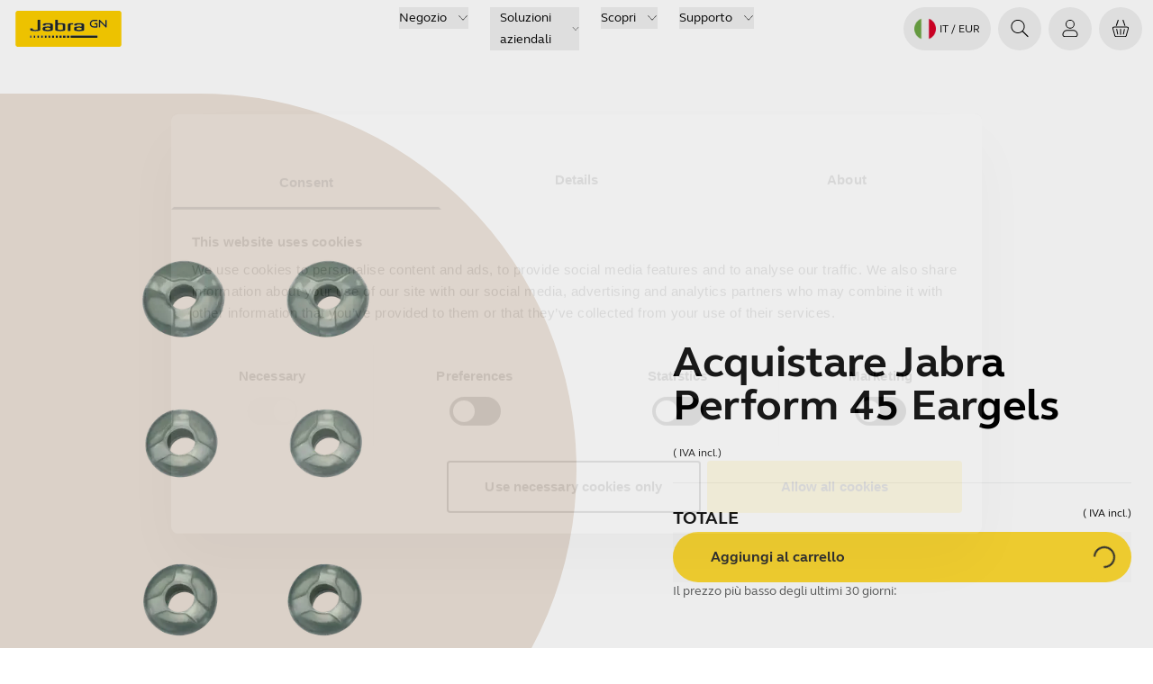

--- FILE ---
content_type: application/javascript; charset=UTF-8
request_url: https://www.jabra.com/_next/static/chunks/graphql-273e5e858d697783.js
body_size: 11972
content:
"use strict";(self.webpackChunk_N_E=self.webpackChunk_N_E||[]).push([[630],{77266:(e,t,i)=>{var n,r,s,a;i.d(t,{l4:()=>eO,J1:()=>e_});class o extends Error{response;request;constructor(e,t){super(`${o.extractMessage(e)}: ${JSON.stringify({response:e,request:t})}`),Object.setPrototypeOf(this,o.prototype),this.response=e,this.request=t,"function"==typeof Error.captureStackTrace&&Error.captureStackTrace(this,o)}static extractMessage(e){return e.errors?.[0]?.message??`GraphQL Error (Code: ${String(e.status)})`}}i(57125);let l=e=>e.toUpperCase(),u=e=>"function"==typeof e?e():e,c=(e,t)=>e.map((e,i)=>[e,t[i]]),h=e=>{let t={};return e instanceof Headers?t=p(e):Array.isArray(e)?e.forEach(([e,i])=>{e&&void 0!==i&&(t[e]=i)}):e&&(t=e),t},p=e=>{let t={};return e.forEach((e,i)=>{t[i]=e}),t},d=e=>e instanceof Error?e:Error(String(e)),f=e=>{throw Error(`Unhandled case: ${String(e)}`)},E=e=>"object"==typeof e&&null!==e&&!Array.isArray(e);!function(e){e.NAME="Name",e.DOCUMENT="Document",e.OPERATION_DEFINITION="OperationDefinition",e.VARIABLE_DEFINITION="VariableDefinition",e.SELECTION_SET="SelectionSet",e.FIELD="Field",e.ARGUMENT="Argument",e.FRAGMENT_SPREAD="FragmentSpread",e.INLINE_FRAGMENT="InlineFragment",e.FRAGMENT_DEFINITION="FragmentDefinition",e.VARIABLE="Variable",e.INT="IntValue",e.FLOAT="FloatValue",e.STRING="StringValue",e.BOOLEAN="BooleanValue",e.NULL="NullValue",e.ENUM="EnumValue",e.LIST="ListValue",e.OBJECT="ObjectValue",e.OBJECT_FIELD="ObjectField",e.DIRECTIVE="Directive",e.NAMED_TYPE="NamedType",e.LIST_TYPE="ListType",e.NON_NULL_TYPE="NonNullType",e.SCHEMA_DEFINITION="SchemaDefinition",e.OPERATION_TYPE_DEFINITION="OperationTypeDefinition",e.SCALAR_TYPE_DEFINITION="ScalarTypeDefinition",e.OBJECT_TYPE_DEFINITION="ObjectTypeDefinition",e.FIELD_DEFINITION="FieldDefinition",e.INPUT_VALUE_DEFINITION="InputValueDefinition",e.INTERFACE_TYPE_DEFINITION="InterfaceTypeDefinition",e.UNION_TYPE_DEFINITION="UnionTypeDefinition",e.ENUM_TYPE_DEFINITION="EnumTypeDefinition",e.ENUM_VALUE_DEFINITION="EnumValueDefinition",e.INPUT_OBJECT_TYPE_DEFINITION="InputObjectTypeDefinition",e.DIRECTIVE_DEFINITION="DirectiveDefinition",e.SCHEMA_EXTENSION="SchemaExtension",e.SCALAR_TYPE_EXTENSION="ScalarTypeExtension",e.OBJECT_TYPE_EXTENSION="ObjectTypeExtension",e.INTERFACE_TYPE_EXTENSION="InterfaceTypeExtension",e.UNION_TYPE_EXTENSION="UnionTypeExtension",e.ENUM_TYPE_EXTENSION="EnumTypeExtension",e.INPUT_OBJECT_TYPE_EXTENSION="InputObjectTypeExtension"}(n||(n={}));let T="Accept",m="Content-Type",N="application/json",v="application/graphql-response+json",I=e=>e.replace(/([\s,]|#[^\n\r]+)+/g," ").trim(),y=e=>{try{if(Array.isArray(e))return{_tag:"Batch",executionResults:e.map(O)};if(E(e))return{_tag:"Single",executionResult:O(e)};throw Error(`Invalid execution result: result is not object or array. 
Got:
${String(e)}`)}catch(e){return e}},O=e=>{let t,i,n;if("object"!=typeof e||null===e)throw Error("Invalid execution result: result is not object");if("errors"in e){if(!E(e.errors)&&!Array.isArray(e.errors))throw Error("Invalid execution result: errors is not plain object OR array");t=e.errors}if("data"in e){if(!E(e.data)&&null!==e.data)throw Error("Invalid execution result: data is not plain object");i=e.data}if("extensions"in e){if(!E(e.extensions))throw Error("Invalid execution result: extensions is not plain object");n=e.extensions}return{data:i,errors:t,extensions:n}},x=e=>Array.isArray(e.errors)?e.errors.length>0:!!e.errors,_=e=>"object"==typeof e&&null!==e&&"kind"in e&&e.kind===n.OPERATION_DEFINITION,A=/\r\n|[\n\r]/g;function g(e,t){let i=0,n=1;for(let r of e.body.matchAll(A)){if("number"==typeof r.index||function(e,t){if(!e)throw Error("Unexpected invariant triggered.")}(!1),r.index>=t)break;i=r.index+r[0].length,n+=1}return{line:n,column:t+1-i}}function D(e,t){let i=e.locationOffset.column-1,n="".padStart(i)+e.body,r=t.line-1,s=e.locationOffset.line-1,a=t.line+s,o=1===t.line?i:0,l=t.column+o,u=`${e.name}:${a}:${l}
`,c=n.split(/\r\n|[\n\r]/g),h=c[r];if(h.length>120){let e=Math.floor(l/80),t=[];for(let e=0;e<h.length;e+=80)t.push(h.slice(e,e+80));return u+k([[`${a} |`,t[0]],...t.slice(1,e+1).map(e=>["|",e]),["|","^".padStart(l%80)],["|",t[e+1]]])}return u+k([[`${a-1} |`,c[r-1]],[`${a} |`,h],["|","^".padStart(l)],[`${a+1} |`,c[r+1]]])}function k(e){let t=e.filter(([e,t])=>void 0!==t),i=Math.max(...t.map(([e])=>e.length));return t.map(([e,t])=>e.padStart(i)+(t?" "+t:"")).join("\n")}class S extends Error{constructor(e,...t){var i,n,r;let{nodes:s,source:a,positions:o,path:l,originalError:u,extensions:c}=function(e){let t=e[0];return null==t||"kind"in t||"length"in t?{nodes:t,source:e[1],positions:e[2],path:e[3],originalError:e[4],extensions:e[5]}:t}(t);super(e),this.name="GraphQLError",this.path=null!=l?l:void 0,this.originalError=null!=u?u:void 0,this.nodes=C(Array.isArray(s)?s:s?[s]:void 0);let h=C(null==(i=this.nodes)?void 0:i.map(e=>e.loc).filter(e=>null!=e));this.source=null!=a?a:null==h||null==(n=h[0])?void 0:n.source,this.positions=null!=o?o:null==h?void 0:h.map(e=>e.start),this.locations=o&&a?o.map(e=>g(a,e)):null==h?void 0:h.map(e=>g(e.source,e.start));let p=!function(e){return"object"==typeof e&&null!==e}(null==u?void 0:u.extensions)||null==u?void 0:u.extensions;this.extensions=null!=(r=null!=c?c:p)?r:Object.create(null),Object.defineProperties(this,{message:{writable:!0,enumerable:!0},name:{enumerable:!1},nodes:{enumerable:!1},source:{enumerable:!1},positions:{enumerable:!1},originalError:{enumerable:!1}}),null!=u&&u.stack?Object.defineProperty(this,"stack",{value:u.stack,writable:!0,configurable:!0}):Error.captureStackTrace?Error.captureStackTrace(this,S):Object.defineProperty(this,"stack",{value:Error().stack,writable:!0,configurable:!0})}get[Symbol.toStringTag](){return"GraphQLError"}toString(){let e=this.message;if(this.nodes)for(let i of this.nodes){var t;i.loc&&(e+="\n\n"+D((t=i.loc).source,g(t.source,t.start)))}else if(this.source&&this.locations)for(let t of this.locations)e+="\n\n"+D(this.source,t);return e}toJSON(){let e={message:this.message};return null!=this.locations&&(e.locations=this.locations),null!=this.path&&(e.path=this.path),null!=this.extensions&&Object.keys(this.extensions).length>0&&(e.extensions=this.extensions),e}}function C(e){return void 0===e||0===e.length?void 0:e}function b(e,t,i){return new S(`Syntax Error: ${i}`,{source:e,positions:[t]})}class R{constructor(e,t,i){this.start=e.start,this.end=t.end,this.startToken=e,this.endToken=t,this.source=i}get[Symbol.toStringTag](){return"Location"}toJSON(){return{start:this.start,end:this.end}}}class L{constructor(e,t,i,n,r,s){this.kind=e,this.start=t,this.end=i,this.line=n,this.column=r,this.value=s,this.prev=null,this.next=null}get[Symbol.toStringTag](){return"Token"}toJSON(){return{kind:this.kind,value:this.value,line:this.line,column:this.column}}}let F={Name:[],Document:["definitions"],OperationDefinition:["name","variableDefinitions","directives","selectionSet"],VariableDefinition:["variable","type","defaultValue","directives"],Variable:["name"],SelectionSet:["selections"],Field:["alias","name","arguments","directives","selectionSet"],Argument:["name","value"],FragmentSpread:["name","directives"],InlineFragment:["typeCondition","directives","selectionSet"],FragmentDefinition:["name","variableDefinitions","typeCondition","directives","selectionSet"],IntValue:[],FloatValue:[],StringValue:[],BooleanValue:[],NullValue:[],EnumValue:[],ListValue:["values"],ObjectValue:["fields"],ObjectField:["name","value"],Directive:["name","arguments"],NamedType:["name"],ListType:["type"],NonNullType:["type"],SchemaDefinition:["description","directives","operationTypes"],OperationTypeDefinition:["type"],ScalarTypeDefinition:["description","name","directives"],ObjectTypeDefinition:["description","name","interfaces","directives","fields"],FieldDefinition:["description","name","arguments","type","directives"],InputValueDefinition:["description","name","type","defaultValue","directives"],InterfaceTypeDefinition:["description","name","interfaces","directives","fields"],UnionTypeDefinition:["description","name","directives","types"],EnumTypeDefinition:["description","name","directives","values"],EnumValueDefinition:["description","name","directives"],InputObjectTypeDefinition:["description","name","directives","fields"],DirectiveDefinition:["description","name","arguments","locations"],SchemaExtension:["directives","operationTypes"],ScalarTypeExtension:["name","directives"],ObjectTypeExtension:["name","interfaces","directives","fields"],InterfaceTypeExtension:["name","interfaces","directives","fields"],UnionTypeExtension:["name","directives","types"],EnumTypeExtension:["name","directives","values"],InputObjectTypeExtension:["name","directives","fields"]},w=new Set(Object.keys(F));function P(e){let t=null==e?void 0:e.kind;return"string"==typeof t&&w.has(t)}function M(e){return 9===e||32===e}function U(e){return e>=48&&e<=57}function B(e){return e>=97&&e<=122||e>=65&&e<=90}function q(e){return B(e)||95===e}!function(e){e.QUERY="query",e.MUTATION="mutation",e.SUBSCRIPTION="subscription"}(r||(r={})),function(e){e.QUERY="QUERY",e.MUTATION="MUTATION",e.SUBSCRIPTION="SUBSCRIPTION",e.FIELD="FIELD",e.FRAGMENT_DEFINITION="FRAGMENT_DEFINITION",e.FRAGMENT_SPREAD="FRAGMENT_SPREAD",e.INLINE_FRAGMENT="INLINE_FRAGMENT",e.VARIABLE_DEFINITION="VARIABLE_DEFINITION",e.SCHEMA="SCHEMA",e.SCALAR="SCALAR",e.OBJECT="OBJECT",e.FIELD_DEFINITION="FIELD_DEFINITION",e.ARGUMENT_DEFINITION="ARGUMENT_DEFINITION",e.INTERFACE="INTERFACE",e.UNION="UNION",e.ENUM="ENUM",e.ENUM_VALUE="ENUM_VALUE",e.INPUT_OBJECT="INPUT_OBJECT",e.INPUT_FIELD_DEFINITION="INPUT_FIELD_DEFINITION"}(s||(s={})),!function(e){e.SOF="<SOF>",e.EOF="<EOF>",e.BANG="!",e.DOLLAR="$",e.AMP="&",e.PAREN_L="(",e.PAREN_R=")",e.SPREAD="...",e.COLON=":",e.EQUALS="=",e.AT="@",e.BRACKET_L="[",e.BRACKET_R="]",e.BRACE_L="{",e.PIPE="|",e.BRACE_R="}",e.NAME="Name",e.INT="Int",e.FLOAT="Float",e.STRING="String",e.BLOCK_STRING="BlockString",e.COMMENT="Comment"}(a||(a={}));class V{constructor(e){let t=new L(a.SOF,0,0,0,0);this.source=e,this.lastToken=t,this.token=t,this.line=1,this.lineStart=0}get[Symbol.toStringTag](){return"Lexer"}advance(){return this.lastToken=this.token,this.token=this.lookahead()}lookahead(){let e=this.token;if(e.kind!==a.EOF)do if(e.next)e=e.next;else{let t=function(e,t){let i=e.source.body,n=i.length,r=t;for(;r<n;){let t=i.charCodeAt(r);switch(t){case 65279:case 9:case 32:case 44:++r;continue;case 10:++r,++e.line,e.lineStart=r;continue;case 13:10===i.charCodeAt(r+1)?r+=2:++r,++e.line,e.lineStart=r;continue;case 35:return function(e,t){let i=e.source.body,n=i.length,r=t+1;for(;r<n;){let e=i.charCodeAt(r);if(10===e||13===e)break;if(j(e))++r;else if($(i,r))r+=2;else break}return J(e,a.COMMENT,t,r,i.slice(t+1,r))}(e,r);case 33:return J(e,a.BANG,r,r+1);case 36:return J(e,a.DOLLAR,r,r+1);case 38:return J(e,a.AMP,r,r+1);case 40:return J(e,a.PAREN_L,r,r+1);case 41:return J(e,a.PAREN_R,r,r+1);case 46:if(46===i.charCodeAt(r+1)&&46===i.charCodeAt(r+2))return J(e,a.SPREAD,r,r+3);break;case 58:return J(e,a.COLON,r,r+1);case 61:return J(e,a.EQUALS,r,r+1);case 64:return J(e,a.AT,r,r+1);case 91:return J(e,a.BRACKET_L,r,r+1);case 93:return J(e,a.BRACKET_R,r,r+1);case 123:return J(e,a.BRACE_L,r,r+1);case 124:return J(e,a.PIPE,r,r+1);case 125:return J(e,a.BRACE_R,r,r+1);case 34:if(34===i.charCodeAt(r+1)&&34===i.charCodeAt(r+2))return function(e,t){let i=e.source.body,n=i.length,r=e.lineStart,s=t+3,o=s,l="",u=[];for(;s<n;){let n=i.charCodeAt(s);if(34===n&&34===i.charCodeAt(s+1)&&34===i.charCodeAt(s+2)){l+=i.slice(o,s),u.push(l);let n=J(e,a.BLOCK_STRING,t,s+3,(function(e){var t,i;let n=Number.MAX_SAFE_INTEGER,r=null,s=-1;for(let t=0;t<e.length;++t){let a=e[t],o=function(e){let t=0;for(;t<e.length&&M(e.charCodeAt(t));)++t;return t}(a);o!==a.length&&(r=null!=(i=r)?i:t,s=t,0!==t&&o<n&&(n=o))}return e.map((e,t)=>0===t?e:e.slice(n)).slice(null!=(t=r)?t:0,s+1)})(u).join("\n"));return e.line+=u.length-1,e.lineStart=r,n}if(92===n&&34===i.charCodeAt(s+1)&&34===i.charCodeAt(s+2)&&34===i.charCodeAt(s+3)){l+=i.slice(o,s),o=s+1,s+=4;continue}if(10===n||13===n){l+=i.slice(o,s),u.push(l),13===n&&10===i.charCodeAt(s+1)?s+=2:++s,l="",o=s,r=s;continue}if(j(n))++s;else if($(i,s))s+=2;else throw b(e.source,s,`Invalid character within String: ${Y(e,s)}.`)}throw b(e.source,s,"Unterminated string.")}(e,r);return function(e,t){let i=e.source.body,n=i.length,r=t+1,s=r,o="";for(;r<n;){let n=i.charCodeAt(r);if(34===n)return o+=i.slice(s,r),J(e,a.STRING,t,r+1,o);if(92===n){o+=i.slice(s,r);let t=117===i.charCodeAt(r+1)?123===i.charCodeAt(r+2)?function(e,t){let i=e.source.body,n=0,r=3;for(;r<12;){let e=i.charCodeAt(t+r++);if(125===e){if(r<5||!j(n))break;return{value:String.fromCodePoint(n),size:r}}if((n=n<<4|Q(e))<0)break}throw b(e.source,t,`Invalid Unicode escape sequence: "${i.slice(t,t+r)}".`)}(e,r):function(e,t){let i=e.source.body,n=z(i,t+2);if(j(n))return{value:String.fromCodePoint(n),size:6};if(K(n)&&92===i.charCodeAt(t+6)&&117===i.charCodeAt(t+7)){let e=z(i,t+8);if(G(e))return{value:String.fromCodePoint(n,e),size:12}}throw b(e.source,t,`Invalid Unicode escape sequence: "${i.slice(t,t+6)}".`)}(e,r):function(e,t){let i=e.source.body;switch(i.charCodeAt(t+1)){case 34:return{value:'"',size:2};case 92:return{value:"\\",size:2};case 47:return{value:"/",size:2};case 98:return{value:"\b",size:2};case 102:return{value:"\f",size:2};case 110:return{value:"\n",size:2};case 114:return{value:"\r",size:2};case 116:return{value:"	",size:2}}throw b(e.source,t,`Invalid character escape sequence: "${i.slice(t,t+2)}".`)}(e,r);o+=t.value,r+=t.size,s=r;continue}if(10===n||13===n)break;if(j(n))++r;else if($(i,r))r+=2;else throw b(e.source,r,`Invalid character within String: ${Y(e,r)}.`)}throw b(e.source,r,"Unterminated string.")}(e,r)}if(U(t)||45===t)return function(e,t,i){let n=e.source.body,r=t,s=i,o=!1;if(45===s&&(s=n.charCodeAt(++r)),48===s){if(U(s=n.charCodeAt(++r)))throw b(e.source,r,`Invalid number, unexpected digit after 0: ${Y(e,r)}.`)}else r=H(e,r,s),s=n.charCodeAt(r);if(46===s&&(o=!0,s=n.charCodeAt(++r),r=H(e,r,s),s=n.charCodeAt(r)),(69===s||101===s)&&(o=!0,(43===(s=n.charCodeAt(++r))||45===s)&&(s=n.charCodeAt(++r)),r=H(e,r,s),s=n.charCodeAt(r)),46===s||q(s))throw b(e.source,r,`Invalid number, expected digit but got: ${Y(e,r)}.`);return J(e,o?a.FLOAT:a.INT,t,r,n.slice(t,r))}(e,r,t);if(q(t))return function(e,t){let i=e.source.body,n=i.length,r=t+1;for(;r<n;){var s;if(B(s=i.charCodeAt(r))||U(s)||95===s)++r;else break}return J(e,a.NAME,t,r,i.slice(t,r))}(e,r);throw b(e.source,r,39===t?"Unexpected single quote character ('), did you mean to use a double quote (\")?":j(t)||$(i,r)?`Unexpected character: ${Y(e,r)}.`:`Invalid character: ${Y(e,r)}.`)}return J(e,a.EOF,n,n)}(this,e.end);e.next=t,t.prev=e,e=t}while(e.kind===a.COMMENT);return e}}function j(e){return e>=0&&e<=55295||e>=57344&&e<=1114111}function $(e,t){return K(e.charCodeAt(t))&&G(e.charCodeAt(t+1))}function K(e){return e>=55296&&e<=56319}function G(e){return e>=56320&&e<=57343}function Y(e,t){let i=e.source.body.codePointAt(t);if(void 0===i)return a.EOF;if(i>=32&&i<=126){let e=String.fromCodePoint(i);return'"'===e?"'\"'":`"${e}"`}return"U+"+i.toString(16).toUpperCase().padStart(4,"0")}function J(e,t,i,n,r){let s=e.line,a=1+i-e.lineStart;return new L(t,i,n,s,a,r)}function H(e,t,i){if(!U(i))throw b(e.source,t,`Invalid number, expected digit but got: ${Y(e,t)}.`);let n=e.source.body,r=t+1;for(;U(n.charCodeAt(r));)++r;return r}function z(e,t){return Q(e.charCodeAt(t))<<12|Q(e.charCodeAt(t+1))<<8|Q(e.charCodeAt(t+2))<<4|Q(e.charCodeAt(t+3))}function Q(e){return e>=48&&e<=57?e-48:e>=65&&e<=70?e-55:e>=97&&e<=102?e-87:-1}function X(e,t){if(!e)throw Error(t)}function W(e,t){switch(typeof e){case"string":return JSON.stringify(e);case"function":return e.name?`[function ${e.name}]`:"[function]";case"object":return function(e,t){if(null===e)return"null";if(t.includes(e))return"[Circular]";let i=[...t,e];if("function"==typeof e.toJSON){let t=e.toJSON();if(t!==e)return"string"==typeof t?t:W(t,i)}else if(Array.isArray(e)){var n=e,r=i;if(0===n.length)return"[]";if(r.length>2)return"[Array]";let t=Math.min(10,n.length),s=n.length-t,a=[];for(let e=0;e<t;++e)a.push(W(n[e],r));return 1===s?a.push("... 1 more item"):s>1&&a.push(`... ${s} more items`),"["+a.join(", ")+"]"}var s=e,a=i;let o=Object.entries(s);return 0===o.length?"{}":a.length>2?"["+function(e){let t=Object.prototype.toString.call(e).replace(/^\[object /,"").replace(/]$/,"");if("Object"===t&&"function"==typeof e.constructor){let t=e.constructor.name;if("string"==typeof t&&""!==t)return t}return t}(s)+"]":"{ "+o.map(([e,t])=>e+": "+W(t,a)).join(", ")+" }"}(e,t);default:return String(e)}}let Z=globalThis.process&&1?function(e,t){return e instanceof t}:function(e,t){if(e instanceof t)return!0;if("object"==typeof e&&null!==e){var i;let n=t.prototype[Symbol.toStringTag];if(n===(Symbol.toStringTag in e?e[Symbol.toStringTag]:null==(i=e.constructor)?void 0:i.name)){let t=W(e,[]);throw Error(`Cannot use ${n} "${t}" from another module or realm.

Ensure that there is only one instance of "graphql" in the node_modules
directory. If different versions of "graphql" are the dependencies of other
relied on modules, use "resolutions" to ensure only one version is installed.

https://yarnpkg.com/en/docs/selective-version-resolutions

Duplicate "graphql" modules cannot be used at the same time since different
versions may have different capabilities and behavior. The data from one
version used in the function from another could produce confusing and
spurious results.`)}}return!1};class ee{constructor(e,t="GraphQL request",i={line:1,column:1}){"string"==typeof e||X(!1,`Body must be a string. Received: ${W(e,[])}.`),this.body=e,this.name=t,this.locationOffset=i,this.locationOffset.line>0||X(!1,"line in locationOffset is 1-indexed and must be positive."),this.locationOffset.column>0||X(!1,"column in locationOffset is 1-indexed and must be positive.")}get[Symbol.toStringTag](){return"Source"}}class et{constructor(e,t={}){let i=Z(e,ee)?e:new ee(e);this._lexer=new V(i),this._options=t,this._tokenCounter=0}get tokenCount(){return this._tokenCounter}parseName(){let e=this.expectToken(a.NAME);return this.node(e,{kind:n.NAME,value:e.value})}parseDocument(){return this.node(this._lexer.token,{kind:n.DOCUMENT,definitions:this.many(a.SOF,this.parseDefinition,a.EOF)})}parseDefinition(){if(this.peek(a.BRACE_L))return this.parseOperationDefinition();let e=this.peekDescription(),t=e?this._lexer.lookahead():this._lexer.token;if(t.kind===a.NAME){switch(t.value){case"schema":return this.parseSchemaDefinition();case"scalar":return this.parseScalarTypeDefinition();case"type":return this.parseObjectTypeDefinition();case"interface":return this.parseInterfaceTypeDefinition();case"union":return this.parseUnionTypeDefinition();case"enum":return this.parseEnumTypeDefinition();case"input":return this.parseInputObjectTypeDefinition();case"directive":return this.parseDirectiveDefinition()}if(e)throw b(this._lexer.source,this._lexer.token.start,"Unexpected description, descriptions are supported only on type definitions.");switch(t.value){case"query":case"mutation":case"subscription":return this.parseOperationDefinition();case"fragment":return this.parseFragmentDefinition();case"extend":return this.parseTypeSystemExtension()}}throw this.unexpected(t)}parseOperationDefinition(){let e,t=this._lexer.token;if(this.peek(a.BRACE_L))return this.node(t,{kind:n.OPERATION_DEFINITION,operation:r.QUERY,name:void 0,variableDefinitions:[],directives:[],selectionSet:this.parseSelectionSet()});let i=this.parseOperationType();return this.peek(a.NAME)&&(e=this.parseName()),this.node(t,{kind:n.OPERATION_DEFINITION,operation:i,name:e,variableDefinitions:this.parseVariableDefinitions(),directives:this.parseDirectives(!1),selectionSet:this.parseSelectionSet()})}parseOperationType(){let e=this.expectToken(a.NAME);switch(e.value){case"query":return r.QUERY;case"mutation":return r.MUTATION;case"subscription":return r.SUBSCRIPTION}throw this.unexpected(e)}parseVariableDefinitions(){return this.optionalMany(a.PAREN_L,this.parseVariableDefinition,a.PAREN_R)}parseVariableDefinition(){return this.node(this._lexer.token,{kind:n.VARIABLE_DEFINITION,variable:this.parseVariable(),type:(this.expectToken(a.COLON),this.parseTypeReference()),defaultValue:this.expectOptionalToken(a.EQUALS)?this.parseConstValueLiteral():void 0,directives:this.parseConstDirectives()})}parseVariable(){let e=this._lexer.token;return this.expectToken(a.DOLLAR),this.node(e,{kind:n.VARIABLE,name:this.parseName()})}parseSelectionSet(){return this.node(this._lexer.token,{kind:n.SELECTION_SET,selections:this.many(a.BRACE_L,this.parseSelection,a.BRACE_R)})}parseSelection(){return this.peek(a.SPREAD)?this.parseFragment():this.parseField()}parseField(){let e,t,i=this._lexer.token,r=this.parseName();return this.expectOptionalToken(a.COLON)?(e=r,t=this.parseName()):t=r,this.node(i,{kind:n.FIELD,alias:e,name:t,arguments:this.parseArguments(!1),directives:this.parseDirectives(!1),selectionSet:this.peek(a.BRACE_L)?this.parseSelectionSet():void 0})}parseArguments(e){let t=e?this.parseConstArgument:this.parseArgument;return this.optionalMany(a.PAREN_L,t,a.PAREN_R)}parseArgument(e=!1){let t=this._lexer.token,i=this.parseName();return this.expectToken(a.COLON),this.node(t,{kind:n.ARGUMENT,name:i,value:this.parseValueLiteral(e)})}parseConstArgument(){return this.parseArgument(!0)}parseFragment(){let e=this._lexer.token;this.expectToken(a.SPREAD);let t=this.expectOptionalKeyword("on");return!t&&this.peek(a.NAME)?this.node(e,{kind:n.FRAGMENT_SPREAD,name:this.parseFragmentName(),directives:this.parseDirectives(!1)}):this.node(e,{kind:n.INLINE_FRAGMENT,typeCondition:t?this.parseNamedType():void 0,directives:this.parseDirectives(!1),selectionSet:this.parseSelectionSet()})}parseFragmentDefinition(){let e=this._lexer.token;return(this.expectKeyword("fragment"),!0===this._options.allowLegacyFragmentVariables)?this.node(e,{kind:n.FRAGMENT_DEFINITION,name:this.parseFragmentName(),variableDefinitions:this.parseVariableDefinitions(),typeCondition:(this.expectKeyword("on"),this.parseNamedType()),directives:this.parseDirectives(!1),selectionSet:this.parseSelectionSet()}):this.node(e,{kind:n.FRAGMENT_DEFINITION,name:this.parseFragmentName(),typeCondition:(this.expectKeyword("on"),this.parseNamedType()),directives:this.parseDirectives(!1),selectionSet:this.parseSelectionSet()})}parseFragmentName(){if("on"===this._lexer.token.value)throw this.unexpected();return this.parseName()}parseValueLiteral(e){let t=this._lexer.token;switch(t.kind){case a.BRACKET_L:return this.parseList(e);case a.BRACE_L:return this.parseObject(e);case a.INT:return this.advanceLexer(),this.node(t,{kind:n.INT,value:t.value});case a.FLOAT:return this.advanceLexer(),this.node(t,{kind:n.FLOAT,value:t.value});case a.STRING:case a.BLOCK_STRING:return this.parseStringLiteral();case a.NAME:switch(this.advanceLexer(),t.value){case"true":return this.node(t,{kind:n.BOOLEAN,value:!0});case"false":return this.node(t,{kind:n.BOOLEAN,value:!1});case"null":return this.node(t,{kind:n.NULL});default:return this.node(t,{kind:n.ENUM,value:t.value})}case a.DOLLAR:if(e){if(this.expectToken(a.DOLLAR),this._lexer.token.kind===a.NAME){let e=this._lexer.token.value;throw b(this._lexer.source,t.start,`Unexpected variable "$${e}" in constant value.`)}throw this.unexpected(t)}return this.parseVariable();default:throw this.unexpected()}}parseConstValueLiteral(){return this.parseValueLiteral(!0)}parseStringLiteral(){let e=this._lexer.token;return this.advanceLexer(),this.node(e,{kind:n.STRING,value:e.value,block:e.kind===a.BLOCK_STRING})}parseList(e){let t=()=>this.parseValueLiteral(e);return this.node(this._lexer.token,{kind:n.LIST,values:this.any(a.BRACKET_L,t,a.BRACKET_R)})}parseObject(e){let t=()=>this.parseObjectField(e);return this.node(this._lexer.token,{kind:n.OBJECT,fields:this.any(a.BRACE_L,t,a.BRACE_R)})}parseObjectField(e){let t=this._lexer.token,i=this.parseName();return this.expectToken(a.COLON),this.node(t,{kind:n.OBJECT_FIELD,name:i,value:this.parseValueLiteral(e)})}parseDirectives(e){let t=[];for(;this.peek(a.AT);)t.push(this.parseDirective(e));return t}parseConstDirectives(){return this.parseDirectives(!0)}parseDirective(e){let t=this._lexer.token;return this.expectToken(a.AT),this.node(t,{kind:n.DIRECTIVE,name:this.parseName(),arguments:this.parseArguments(e)})}parseTypeReference(){let e,t=this._lexer.token;if(this.expectOptionalToken(a.BRACKET_L)){let i=this.parseTypeReference();this.expectToken(a.BRACKET_R),e=this.node(t,{kind:n.LIST_TYPE,type:i})}else e=this.parseNamedType();return this.expectOptionalToken(a.BANG)?this.node(t,{kind:n.NON_NULL_TYPE,type:e}):e}parseNamedType(){return this.node(this._lexer.token,{kind:n.NAMED_TYPE,name:this.parseName()})}peekDescription(){return this.peek(a.STRING)||this.peek(a.BLOCK_STRING)}parseDescription(){if(this.peekDescription())return this.parseStringLiteral()}parseSchemaDefinition(){let e=this._lexer.token,t=this.parseDescription();this.expectKeyword("schema");let i=this.parseConstDirectives(),r=this.many(a.BRACE_L,this.parseOperationTypeDefinition,a.BRACE_R);return this.node(e,{kind:n.SCHEMA_DEFINITION,description:t,directives:i,operationTypes:r})}parseOperationTypeDefinition(){let e=this._lexer.token,t=this.parseOperationType();this.expectToken(a.COLON);let i=this.parseNamedType();return this.node(e,{kind:n.OPERATION_TYPE_DEFINITION,operation:t,type:i})}parseScalarTypeDefinition(){let e=this._lexer.token,t=this.parseDescription();this.expectKeyword("scalar");let i=this.parseName(),r=this.parseConstDirectives();return this.node(e,{kind:n.SCALAR_TYPE_DEFINITION,description:t,name:i,directives:r})}parseObjectTypeDefinition(){let e=this._lexer.token,t=this.parseDescription();this.expectKeyword("type");let i=this.parseName(),r=this.parseImplementsInterfaces(),s=this.parseConstDirectives(),a=this.parseFieldsDefinition();return this.node(e,{kind:n.OBJECT_TYPE_DEFINITION,description:t,name:i,interfaces:r,directives:s,fields:a})}parseImplementsInterfaces(){return this.expectOptionalKeyword("implements")?this.delimitedMany(a.AMP,this.parseNamedType):[]}parseFieldsDefinition(){return this.optionalMany(a.BRACE_L,this.parseFieldDefinition,a.BRACE_R)}parseFieldDefinition(){let e=this._lexer.token,t=this.parseDescription(),i=this.parseName(),r=this.parseArgumentDefs();this.expectToken(a.COLON);let s=this.parseTypeReference(),o=this.parseConstDirectives();return this.node(e,{kind:n.FIELD_DEFINITION,description:t,name:i,arguments:r,type:s,directives:o})}parseArgumentDefs(){return this.optionalMany(a.PAREN_L,this.parseInputValueDef,a.PAREN_R)}parseInputValueDef(){let e,t=this._lexer.token,i=this.parseDescription(),r=this.parseName();this.expectToken(a.COLON);let s=this.parseTypeReference();this.expectOptionalToken(a.EQUALS)&&(e=this.parseConstValueLiteral());let o=this.parseConstDirectives();return this.node(t,{kind:n.INPUT_VALUE_DEFINITION,description:i,name:r,type:s,defaultValue:e,directives:o})}parseInterfaceTypeDefinition(){let e=this._lexer.token,t=this.parseDescription();this.expectKeyword("interface");let i=this.parseName(),r=this.parseImplementsInterfaces(),s=this.parseConstDirectives(),a=this.parseFieldsDefinition();return this.node(e,{kind:n.INTERFACE_TYPE_DEFINITION,description:t,name:i,interfaces:r,directives:s,fields:a})}parseUnionTypeDefinition(){let e=this._lexer.token,t=this.parseDescription();this.expectKeyword("union");let i=this.parseName(),r=this.parseConstDirectives(),s=this.parseUnionMemberTypes();return this.node(e,{kind:n.UNION_TYPE_DEFINITION,description:t,name:i,directives:r,types:s})}parseUnionMemberTypes(){return this.expectOptionalToken(a.EQUALS)?this.delimitedMany(a.PIPE,this.parseNamedType):[]}parseEnumTypeDefinition(){let e=this._lexer.token,t=this.parseDescription();this.expectKeyword("enum");let i=this.parseName(),r=this.parseConstDirectives(),s=this.parseEnumValuesDefinition();return this.node(e,{kind:n.ENUM_TYPE_DEFINITION,description:t,name:i,directives:r,values:s})}parseEnumValuesDefinition(){return this.optionalMany(a.BRACE_L,this.parseEnumValueDefinition,a.BRACE_R)}parseEnumValueDefinition(){let e=this._lexer.token,t=this.parseDescription(),i=this.parseEnumValueName(),r=this.parseConstDirectives();return this.node(e,{kind:n.ENUM_VALUE_DEFINITION,description:t,name:i,directives:r})}parseEnumValueName(){if("true"===this._lexer.token.value||"false"===this._lexer.token.value||"null"===this._lexer.token.value)throw b(this._lexer.source,this._lexer.token.start,`${ei(this._lexer.token)} is reserved and cannot be used for an enum value.`);return this.parseName()}parseInputObjectTypeDefinition(){let e=this._lexer.token,t=this.parseDescription();this.expectKeyword("input");let i=this.parseName(),r=this.parseConstDirectives(),s=this.parseInputFieldsDefinition();return this.node(e,{kind:n.INPUT_OBJECT_TYPE_DEFINITION,description:t,name:i,directives:r,fields:s})}parseInputFieldsDefinition(){return this.optionalMany(a.BRACE_L,this.parseInputValueDef,a.BRACE_R)}parseTypeSystemExtension(){let e=this._lexer.lookahead();if(e.kind===a.NAME)switch(e.value){case"schema":return this.parseSchemaExtension();case"scalar":return this.parseScalarTypeExtension();case"type":return this.parseObjectTypeExtension();case"interface":return this.parseInterfaceTypeExtension();case"union":return this.parseUnionTypeExtension();case"enum":return this.parseEnumTypeExtension();case"input":return this.parseInputObjectTypeExtension()}throw this.unexpected(e)}parseSchemaExtension(){let e=this._lexer.token;this.expectKeyword("extend"),this.expectKeyword("schema");let t=this.parseConstDirectives(),i=this.optionalMany(a.BRACE_L,this.parseOperationTypeDefinition,a.BRACE_R);if(0===t.length&&0===i.length)throw this.unexpected();return this.node(e,{kind:n.SCHEMA_EXTENSION,directives:t,operationTypes:i})}parseScalarTypeExtension(){let e=this._lexer.token;this.expectKeyword("extend"),this.expectKeyword("scalar");let t=this.parseName(),i=this.parseConstDirectives();if(0===i.length)throw this.unexpected();return this.node(e,{kind:n.SCALAR_TYPE_EXTENSION,name:t,directives:i})}parseObjectTypeExtension(){let e=this._lexer.token;this.expectKeyword("extend"),this.expectKeyword("type");let t=this.parseName(),i=this.parseImplementsInterfaces(),r=this.parseConstDirectives(),s=this.parseFieldsDefinition();if(0===i.length&&0===r.length&&0===s.length)throw this.unexpected();return this.node(e,{kind:n.OBJECT_TYPE_EXTENSION,name:t,interfaces:i,directives:r,fields:s})}parseInterfaceTypeExtension(){let e=this._lexer.token;this.expectKeyword("extend"),this.expectKeyword("interface");let t=this.parseName(),i=this.parseImplementsInterfaces(),r=this.parseConstDirectives(),s=this.parseFieldsDefinition();if(0===i.length&&0===r.length&&0===s.length)throw this.unexpected();return this.node(e,{kind:n.INTERFACE_TYPE_EXTENSION,name:t,interfaces:i,directives:r,fields:s})}parseUnionTypeExtension(){let e=this._lexer.token;this.expectKeyword("extend"),this.expectKeyword("union");let t=this.parseName(),i=this.parseConstDirectives(),r=this.parseUnionMemberTypes();if(0===i.length&&0===r.length)throw this.unexpected();return this.node(e,{kind:n.UNION_TYPE_EXTENSION,name:t,directives:i,types:r})}parseEnumTypeExtension(){let e=this._lexer.token;this.expectKeyword("extend"),this.expectKeyword("enum");let t=this.parseName(),i=this.parseConstDirectives(),r=this.parseEnumValuesDefinition();if(0===i.length&&0===r.length)throw this.unexpected();return this.node(e,{kind:n.ENUM_TYPE_EXTENSION,name:t,directives:i,values:r})}parseInputObjectTypeExtension(){let e=this._lexer.token;this.expectKeyword("extend"),this.expectKeyword("input");let t=this.parseName(),i=this.parseConstDirectives(),r=this.parseInputFieldsDefinition();if(0===i.length&&0===r.length)throw this.unexpected();return this.node(e,{kind:n.INPUT_OBJECT_TYPE_EXTENSION,name:t,directives:i,fields:r})}parseDirectiveDefinition(){let e=this._lexer.token,t=this.parseDescription();this.expectKeyword("directive"),this.expectToken(a.AT);let i=this.parseName(),r=this.parseArgumentDefs(),s=this.expectOptionalKeyword("repeatable");this.expectKeyword("on");let o=this.parseDirectiveLocations();return this.node(e,{kind:n.DIRECTIVE_DEFINITION,description:t,name:i,arguments:r,repeatable:s,locations:o})}parseDirectiveLocations(){return this.delimitedMany(a.PIPE,this.parseDirectiveLocation)}parseDirectiveLocation(){let e=this._lexer.token,t=this.parseName();if(Object.prototype.hasOwnProperty.call(s,t.value))return t;throw this.unexpected(e)}node(e,t){return!0!==this._options.noLocation&&(t.loc=new R(e,this._lexer.lastToken,this._lexer.source)),t}peek(e){return this._lexer.token.kind===e}expectToken(e){let t=this._lexer.token;if(t.kind===e)return this.advanceLexer(),t;throw b(this._lexer.source,t.start,`Expected ${en(e)}, found ${ei(t)}.`)}expectOptionalToken(e){return this._lexer.token.kind===e&&(this.advanceLexer(),!0)}expectKeyword(e){let t=this._lexer.token;if(t.kind===a.NAME&&t.value===e)this.advanceLexer();else throw b(this._lexer.source,t.start,`Expected "${e}", found ${ei(t)}.`)}expectOptionalKeyword(e){let t=this._lexer.token;return t.kind===a.NAME&&t.value===e&&(this.advanceLexer(),!0)}unexpected(e){let t=null!=e?e:this._lexer.token;return b(this._lexer.source,t.start,`Unexpected ${ei(t)}.`)}any(e,t,i){this.expectToken(e);let n=[];for(;!this.expectOptionalToken(i);)n.push(t.call(this));return n}optionalMany(e,t,i){if(this.expectOptionalToken(e)){let e=[];do e.push(t.call(this));while(!this.expectOptionalToken(i));return e}return[]}many(e,t,i){this.expectToken(e);let n=[];do n.push(t.call(this));while(!this.expectOptionalToken(i));return n}delimitedMany(e,t){this.expectOptionalToken(e);let i=[];do i.push(t.call(this));while(this.expectOptionalToken(e));return i}advanceLexer(){let{maxTokens:e}=this._options,t=this._lexer.advance();if(t.kind!==a.EOF&&(++this._tokenCounter,void 0!==e&&this._tokenCounter>e))throw b(this._lexer.source,t.start,`Document contains more that ${e} tokens. Parsing aborted.`)}}function ei(e){let t=e.value;return en(e.kind)+(null!=t?` "${t}"`:"")}function en(e){return e===a.BANG||e===a.DOLLAR||e===a.AMP||e===a.PAREN_L||e===a.PAREN_R||e===a.SPREAD||e===a.COLON||e===a.EQUALS||e===a.AT||e===a.BRACKET_L||e===a.BRACKET_R||e===a.BRACE_L||e===a.PIPE||e===a.BRACE_R?`"${e}"`:e}let er=/[\x00-\x1f\x22\x5c\x7f-\x9f]/g;function es(e){return ea[e.charCodeAt(0)]}let ea=["\\u0000","\\u0001","\\u0002","\\u0003","\\u0004","\\u0005","\\u0006","\\u0007","\\b","\\t","\\n","\\u000B","\\f","\\r","\\u000E","\\u000F","\\u0010","\\u0011","\\u0012","\\u0013","\\u0014","\\u0015","\\u0016","\\u0017","\\u0018","\\u0019","\\u001A","\\u001B","\\u001C","\\u001D","\\u001E","\\u001F","","",'\\"',"","","","","","","","","","","","","","","","","","","","","","","","","","","","","","","","","","","","","","","","","","","","","","","","","","","","","","","","","","\\\\","","","","","","","","","","","","","","","","","","","","","","","","","","","","","","","","","","","\\u007F","\\u0080","\\u0081","\\u0082","\\u0083","\\u0084","\\u0085","\\u0086","\\u0087","\\u0088","\\u0089","\\u008A","\\u008B","\\u008C","\\u008D","\\u008E","\\u008F","\\u0090","\\u0091","\\u0092","\\u0093","\\u0094","\\u0095","\\u0096","\\u0097","\\u0098","\\u0099","\\u009A","\\u009B","\\u009C","\\u009D","\\u009E","\\u009F"],eo=Object.freeze({}),el={Name:{leave:e=>e.value},Variable:{leave:e=>"$"+e.name},Document:{leave:e=>eu(e.definitions,"\n\n")},OperationDefinition:{leave(e){let t=eh("(",eu(e.variableDefinitions,", "),")"),i=eu([e.operation,eu([e.name,t]),eu(e.directives," ")]," ");return("query"===i?"":i+" ")+e.selectionSet}},VariableDefinition:{leave:({variable:e,type:t,defaultValue:i,directives:n})=>e+": "+t+eh(" = ",i)+eh(" ",eu(n," "))},SelectionSet:{leave:({selections:e})=>ec(e)},Field:{leave({alias:e,name:t,arguments:i,directives:n,selectionSet:r}){let s=eh("",e,": ")+t,a=s+eh("(",eu(i,", "),")");return a.length>80&&(a=s+eh("(\n",ep(eu(i,"\n")),"\n)")),eu([a,eu(n," "),r]," ")}},Argument:{leave:({name:e,value:t})=>e+": "+t},FragmentSpread:{leave:({name:e,directives:t})=>"..."+e+eh(" ",eu(t," "))},InlineFragment:{leave:({typeCondition:e,directives:t,selectionSet:i})=>eu(["...",eh("on ",e),eu(t," "),i]," ")},FragmentDefinition:{leave:({name:e,typeCondition:t,variableDefinitions:i,directives:n,selectionSet:r})=>`fragment ${e}${eh("(",eu(i,", "),")")} on ${t} ${eh("",eu(n," ")," ")}`+r},IntValue:{leave:({value:e})=>e},FloatValue:{leave:({value:e})=>e},StringValue:{leave:({value:e,block:t})=>t?function(e,t){let i=e.replace(/"""/g,'\\"""'),n=i.split(/\r\n|[\n\r]/g),r=1===n.length,s=n.length>1&&n.slice(1).every(e=>0===e.length||M(e.charCodeAt(0))),a=i.endsWith('\\"""'),o=e.endsWith('"')&&!a,l=e.endsWith("\\"),u=o||l,c=!r||e.length>70||u||s||a,h="",p=r&&M(e.charCodeAt(0));return(c&&!p||s)&&(h+="\n"),h+=i,(c||u)&&(h+="\n"),'"""'+h+'"""'}(e):`"${e.replace(er,es)}"`},BooleanValue:{leave:({value:e})=>e?"true":"false"},NullValue:{leave:()=>"null"},EnumValue:{leave:({value:e})=>e},ListValue:{leave:({values:e})=>"["+eu(e,", ")+"]"},ObjectValue:{leave:({fields:e})=>"{"+eu(e,", ")+"}"},ObjectField:{leave:({name:e,value:t})=>e+": "+t},Directive:{leave:({name:e,arguments:t})=>"@"+e+eh("(",eu(t,", "),")")},NamedType:{leave:({name:e})=>e},ListType:{leave:({type:e})=>"["+e+"]"},NonNullType:{leave:({type:e})=>e+"!"},SchemaDefinition:{leave:({description:e,directives:t,operationTypes:i})=>eh("",e,"\n")+eu(["schema",eu(t," "),ec(i)]," ")},OperationTypeDefinition:{leave:({operation:e,type:t})=>e+": "+t},ScalarTypeDefinition:{leave:({description:e,name:t,directives:i})=>eh("",e,"\n")+eu(["scalar",t,eu(i," ")]," ")},ObjectTypeDefinition:{leave:({description:e,name:t,interfaces:i,directives:n,fields:r})=>eh("",e,"\n")+eu(["type",t,eh("implements ",eu(i," & ")),eu(n," "),ec(r)]," ")},FieldDefinition:{leave:({description:e,name:t,arguments:i,type:n,directives:r})=>eh("",e,"\n")+t+(ed(i)?eh("(\n",ep(eu(i,"\n")),"\n)"):eh("(",eu(i,", "),")"))+": "+n+eh(" ",eu(r," "))},InputValueDefinition:{leave:({description:e,name:t,type:i,defaultValue:n,directives:r})=>eh("",e,"\n")+eu([t+": "+i,eh("= ",n),eu(r," ")]," ")},InterfaceTypeDefinition:{leave:({description:e,name:t,interfaces:i,directives:n,fields:r})=>eh("",e,"\n")+eu(["interface",t,eh("implements ",eu(i," & ")),eu(n," "),ec(r)]," ")},UnionTypeDefinition:{leave:({description:e,name:t,directives:i,types:n})=>eh("",e,"\n")+eu(["union",t,eu(i," "),eh("= ",eu(n," | "))]," ")},EnumTypeDefinition:{leave:({description:e,name:t,directives:i,values:n})=>eh("",e,"\n")+eu(["enum",t,eu(i," "),ec(n)]," ")},EnumValueDefinition:{leave:({description:e,name:t,directives:i})=>eh("",e,"\n")+eu([t,eu(i," ")]," ")},InputObjectTypeDefinition:{leave:({description:e,name:t,directives:i,fields:n})=>eh("",e,"\n")+eu(["input",t,eu(i," "),ec(n)]," ")},DirectiveDefinition:{leave:({description:e,name:t,arguments:i,repeatable:n,locations:r})=>eh("",e,"\n")+"directive @"+t+(ed(i)?eh("(\n",ep(eu(i,"\n")),"\n)"):eh("(",eu(i,", "),")"))+(n?" repeatable":"")+" on "+eu(r," | ")},SchemaExtension:{leave:({directives:e,operationTypes:t})=>eu(["extend schema",eu(e," "),ec(t)]," ")},ScalarTypeExtension:{leave:({name:e,directives:t})=>eu(["extend scalar",e,eu(t," ")]," ")},ObjectTypeExtension:{leave:({name:e,interfaces:t,directives:i,fields:n})=>eu(["extend type",e,eh("implements ",eu(t," & ")),eu(i," "),ec(n)]," ")},InterfaceTypeExtension:{leave:({name:e,interfaces:t,directives:i,fields:n})=>eu(["extend interface",e,eh("implements ",eu(t," & ")),eu(i," "),ec(n)]," ")},UnionTypeExtension:{leave:({name:e,directives:t,types:i})=>eu(["extend union",e,eu(t," "),eh("= ",eu(i," | "))]," ")},EnumTypeExtension:{leave:({name:e,directives:t,values:i})=>eu(["extend enum",e,eu(t," "),ec(i)]," ")},InputObjectTypeExtension:{leave:({name:e,directives:t,fields:i})=>eu(["extend input",e,eu(t," "),ec(i)]," ")}};function eu(e,t=""){var i;return null!=(i=null==e?void 0:e.filter(e=>e).join(t))?i:""}function ec(e){return eh("{\n",ep(eu(e,"\n")),"\n}")}function eh(e,t,i=""){return null!=t&&""!==t?e+t+i:""}function ep(e){return eh("  ",e.replace(/\n/g,"\n  "))}function ed(e){var t;return null!=(t=null==e?void 0:e.some(e=>e.includes("\n")))&&t}let ef=(e,t)=>{let i,r="string"==typeof e?e:function(e,t,i=F){let r,s,a,o=new Map;for(let e of Object.values(n))o.set(e,function(e,t){let i=e[t];return"object"==typeof i?i:"function"==typeof i?{enter:i,leave:void 0}:{enter:e.enter,leave:e.leave}}(t,e));let l=Array.isArray(e),u=[e],c=-1,h=[],p=e,d=[],f=[];do{var E,T,m;let e,n=++c===u.length,N=n&&0!==h.length;if(n){if(s=0===f.length?void 0:d[d.length-1],p=a,a=f.pop(),N)if(l){p=p.slice();let e=0;for(let[t,i]of h){let n=t-e;null===i?(p.splice(n,1),e++):p[n]=i}}else for(let[e,t]of(p={...p},h))p[e]=t;c=r.index,u=r.keys,h=r.edits,l=r.inArray,r=r.prev}else if(a){if(null==(p=a[s=l?c:u[c]]))continue;d.push(s)}if(!Array.isArray(p)){P(p)||X(!1,`Invalid AST Node: ${W(p,[])}.`);let i=n?null==(E=o.get(p.kind))?void 0:E.leave:null==(T=o.get(p.kind))?void 0:T.enter;if((e=null==i?void 0:i.call(t,p,s,a,d,f))===eo)break;if(!1===e){if(!n){d.pop();continue}}else if(void 0!==e&&(h.push([s,e]),!n))if(P(e))p=e;else{d.pop();continue}}void 0===e&&N&&h.push([s,p]),n?d.pop():(r={inArray:l,index:c,keys:u,edits:h,prev:r},u=(l=Array.isArray(p))?p:null!=(m=i[p.kind])?m:[],c=-1,h=[],a&&f.push(a),a=p)}while(void 0!==r);return 0!==h.length?h[h.length-1][1]:e}(e,el),s=!1;if(t)return{expression:r,isMutation:s,operationName:i};let a=(e=>{try{let t=e();if((e=>"object"==typeof e&&null!==e&&"then"in e&&"function"==typeof e.then&&"catch"in e&&"function"==typeof e.catch&&"finally"in e&&"function"==typeof e.finally)(t))return t.catch(e=>d(e));return t}catch(e){return d(e)}})(()=>"string"==typeof e?function(e,t){let i=new et(e,void 0),n=i.parseDocument();return Object.defineProperty(n,"tokenCount",{enumerable:!1,value:i.tokenCount}),n}(e):e);return a instanceof Error?{expression:r,isMutation:s,operationName:i}:{expression:r,operationName:i=(e=>{let t,i=e.definitions.filter(_);return 1===i.length&&(t=i[0].name?.value),t})(a),isMutation:s=(e=>{let t=!1,i=e.definitions.filter(_);return 1===i.length&&(t="mutation"===i[0].operation),t})(a)}},eE=JSON,eT=async e=>{let t={...e,method:"Single"===e.request._tag?e.request.document.isMutation?"POST":l(e.method??"post"):e.request.hasMutations?"POST":l(e.method??"post"),fetchOptions:{...e.fetchOptions,errorPolicy:e.fetchOptions.errorPolicy??"none"}},i=ev(t.method),n=await i(t);if(!n.ok)return new o({status:n.status,headers:n.headers},{query:"Single"===e.request._tag?e.request.document.expression:e.request.query,variables:e.request.variables});let r=await eN(n,e.fetchOptions.jsonSerializer??eE);if(r instanceof Error)throw r;let s={status:n.status,headers:n.headers};if((e=>"Batch"===e._tag?e.executionResults.some(x):x(e.executionResult))(r)&&"none"===t.fetchOptions.errorPolicy)return new o("Batch"===r._tag?{...r.executionResults,...s}:{...r.executionResult,...s},{query:"Single"===e.request._tag?e.request.document.expression:e.request.query,variables:e.request.variables});switch(r._tag){case"Single":return{...s,...em(t)(r.executionResult)};case"Batch":return{...s,data:r.executionResults.map(em(t))};default:f(r)}},em=e=>t=>({extensions:t.extensions,data:t.data,errors:"all"===e.fetchOptions.errorPolicy?t.errors:void 0}),eN=async(e,t)=>{let i=e.headers.get(m),n=await e.text();return i&&(e=>{let t=e.toLowerCase();return t.includes(v)||t.includes(N)})(i)?y(t.parse(n)):y(n)},ev=e=>async t=>{let i,n=new Headers(t.headers),r=null;n.has(T)||n.set(T,[v,N].join(", ")),"POST"===e?"string"!=typeof(i=(t.fetchOptions.jsonSerializer??eE).stringify(eI(t)))||n.has(m)||n.set(m,N):r=ey(t);let s={method:e,headers:n,body:i,...t.fetchOptions},a=new URL(t.url),o=s;if(t.middleware){let{url:e,...i}=await Promise.resolve(t.middleware({...s,url:t.url,operationName:"Single"===t.request._tag?t.request.document.operationName:void 0,variables:t.request.variables}));a=new URL(e),o=i}r&&r.forEach((e,t)=>{a.searchParams.append(t,e)});let l=t.fetch??fetch;return await l(a,o)},eI=e=>{switch(e.request._tag){case"Single":return{query:e.request.document.expression,variables:e.request.variables,operationName:e.request.document.operationName};case"Batch":return c(e.request.query,e.request.variables??[]).map(([e,t])=>({query:e,variables:t}));default:throw f(e.request)}},ey=e=>{let t=e.fetchOptions.jsonSerializer??eE,i=new URLSearchParams;switch(e.request._tag){case"Single":return i.append("query",I(e.request.document.expression)),e.request.variables&&i.append("variables",t.stringify(e.request.variables)),e.request.document.operationName&&i.append("operationName",e.request.document.operationName),i;case"Batch":{let n=e.request.variables?.map(e=>t.stringify(e))??[],r=c(e.request.query.map(I),n).map(([e,t])=>({query:e,variables:t}));return i.append("query",t.stringify(r)),i}default:throw f(e.request)}};class eO{url;requestConfig;constructor(e,t={}){this.url=e,this.requestConfig=t}rawRequest=async(...e)=>{let[t,i,n]=e,r=((e,t,i)=>e.query?e:{query:e,variables:t,requestHeaders:i,signal:void 0})(t,i,n),{headers:s,fetch:a=globalThis.fetch,method:o="POST",requestMiddleware:l,responseMiddleware:c,excludeOperationName:p,...d}=this.requestConfig,{url:f}=this;void 0!==r.signal&&(d.signal=r.signal);let E=ef(r.query,p),T=await eT({url:f,request:{_tag:"Single",document:E,variables:r.variables},headers:{...h(u(s)),...h(r.requestHeaders)},fetch:a,method:o,fetchOptions:d,middleware:l});if(c&&await c(T,{operationName:E.operationName,variables:i,url:this.url}),T instanceof Error)throw T;return T};async request(e,...t){let[i,n]=t,r=ex(e,i,n),{headers:s,fetch:a=globalThis.fetch,method:o="POST",requestMiddleware:l,responseMiddleware:c,excludeOperationName:p,...d}=this.requestConfig,{url:f}=this;void 0!==r.signal&&(d.signal=r.signal);let E=ef(r.document,p),T=await eT({url:f,request:{_tag:"Single",document:E,variables:r.variables},headers:{...h(u(s)),...h(r.requestHeaders)},fetch:a,method:o,fetchOptions:d,middleware:l});if(c&&await c(T,{operationName:E.operationName,variables:r.variables,url:this.url}),T instanceof Error)throw T;return T.data}async batchRequests(e,t){let i=e.documents?e:{documents:e,requestHeaders:t,signal:void 0},{headers:n,excludeOperationName:r,...s}=this.requestConfig;void 0!==i.signal&&(s.signal=i.signal);let a=i.documents.map(({document:e})=>ef(e,r)),o=a.map(({expression:e})=>e),l=a.some(({isMutation:e})=>e),c=i.documents.map(({variables:e})=>e),p=await eT({url:this.url,request:{_tag:"Batch",operationName:void 0,query:o,hasMutations:l,variables:c},headers:{...h(u(n)),...h(i.requestHeaders)},fetch:this.requestConfig.fetch??globalThis.fetch,method:this.requestConfig.method||"POST",fetchOptions:s,middleware:this.requestConfig.requestMiddleware});if(this.requestConfig.responseMiddleware&&await this.requestConfig.responseMiddleware(p,{operationName:void 0,variables:c,url:this.url}),p instanceof Error)throw p;return p.data}setHeaders(e){return this.requestConfig.headers=e,this}setHeader(e,t){let{headers:i}=this.requestConfig;return i?i[e]=t:this.requestConfig.headers={[e]:t},this}setEndpoint(e){return this.url=e,this}}let ex=(e,t,i)=>e.document?e:{document:e,variables:t,requestHeaders:i,signal:void 0},e_=(e,...t)=>e.reduce((e,i,n)=>`${e}${i}${n in t?String(t[n]):""}`,"")}}]);
//# sourceMappingURL=graphql-273e5e858d697783.js.map